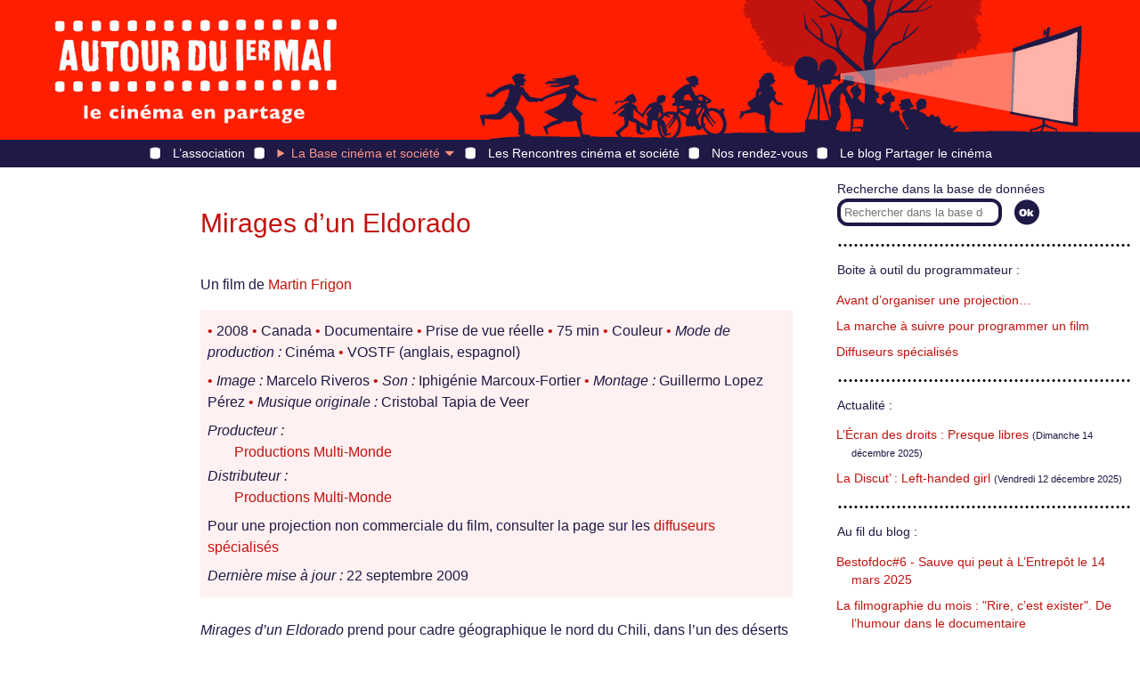

--- FILE ---
content_type: text/html; charset=utf-8
request_url: https://www.autourdu1ermai.fr/bdf_fiche-film-2210.html
body_size: 4153
content:
<!DOCTYPE html>
<html lang="fr">
<head>
<title>Mirages d’un Eldorado</title>
<meta http-equiv="Content-Type" content="text/html; charset=UTF-8">
<meta name="viewport" content="width=device-width, initial-scale=1">

<link rel="stylesheet" href="prive/spip_style.css" type="text/css" media="all" />

<link href="static/v2/css/layout.css" rel="stylesheet" type="text/css" />
<link href="static/v2/css/header.css" rel="stylesheet" type="text/css" />
<link href="static/v2/css/footer.css" rel="stylesheet" type="text/css" />
<link href="static/v2/css/chemin.css" rel="stylesheet" type="text/css" />
<link href="static/v2/css/main.css" rel="stylesheet" type="text/css" />
<link href="static/v2/images/icon.png" type="image/png" rel="icon"/>

<script src="static/v2/jquery/3.7.0/jquery.min.js"></script>
<script src="static/v2/js/premiermai.js"></script>

<!-- Matomo -->
<script type="text/javascript">
  var _paq = window._paq || [];
  /* tracker methods like "setCustomDimension" should be called before "trackPageView" */
  _paq.push(["setCookieDomain", "*.autourdu1ermai.fr"]);
  _paq.push(['trackPageView']);
  _paq.push(['enableLinkTracking']);
  (function() {
    var u="//stats.coredem.info/piwik/";
    _paq.push(['setTrackerUrl', u+'matomo.php']);
    _paq.push(['setSiteId', '9']);
    var d=document, g=d.createElement('script'), s=d.getElementsByTagName('script')[0];
    g.type='text/javascript'; g.async=true; g.defer=true; g.src=u+'matomo.js'; s.parentNode.insertBefore(g,s);
  })();
</script>
<!-- End Matomo Code --><link rel="canonical" href="https://www.autourdu1ermai.fr/bdf_fiche-film-2210.html">
</head>
<body>
<header id="header" class="layout-Container">
<div id="header_home">
<a href="index.html" title="Page d’accueil d’Autour du 1er mai"><span>Autour du 1<sup>er</sup> mai</span></a>
</div>
<!--<div class="sr-only"><a href="#contenuBloc">Aller directement au contenu</a></div>-->
<nav role="navigation" id="header_menu">
<details id="header_menu_burger" aria-hidden="true">
	<summary>
		<span></span>
		<span></span>
		<span></span>
	</summary>
	<ul class="header-burger-Menu">
        <li><a href="article84.html">L’association</a></li>
        <li>
          La Base cinéma et société :
          <ul class="header-burger-Submenu">
            
                <li><a href="article76.html">Présentation de la Base cinéma &amp; société</a></li>
            
                <li><a href="article72.html">26 chemins d&#8217;accès</a></li>
            
                <li><a href="article73.html">Fil de l&#8217;Histoire</a></li>
            
                <li><a href="article70.html">Filmographies mensuelles</a></li>
            
                <li><a href="article233.html">Cinéma, ESS et transition&nbsp;: la base TESSA</a></li>
            
                <li><a href="article80.html">Voir et trouver les films</a></li>
            
                <li><a href="article74.html">Tous les films</a></li>
            
          </ul>
        </li>
        <li><a href="article85.html">Les Rencontres cinéma et société</a></li>
        <li><a href="article88.html">Nos rendez-vous</a></li>
        <li><a href="https://partager.autourdu1ermai.fr/">Le blog Partager le cinéma</a></li>
	</ul>
</details>
<ul id="header_menu_bar">
    <li class=""><a href="article84.html">L’association</a></li>
    <li class=" active">
        <details class="header-bar-Details">
            <summary>La Base cinéma et société<span class="caret"></summary>
            <ul class="header-bar-Submenu">
            
                <li><a href="article76.html">Présentation de la Base cinéma &amp; société</a></li>
            
                <li><a href="article72.html">26 chemins d&#8217;accès</a></li>
            
                <li><a href="article73.html">Fil de l&#8217;Histoire</a></li>
            
                <li><a href="article70.html">Filmographies mensuelles</a></li>
            
                <li><a href="article233.html">Cinéma, ESS et transition&nbsp;: la base TESSA</a></li>
            
                <li><a href="article80.html">Voir et trouver les films</a></li>
            
                <li><a href="article74.html">Tous les films</a></li>
            
            </ul>
        </details>
    </li>
    <li class=""><a href="article85.html">Les Rencontres cinéma et société</a></li>
    <li class=""><a href="article88.html">Nos rendez-vous</a></li>
    <li><a href="http://partager.autourdu1ermai.fr/">Le blog Partager le cinéma</a></li>
</ul>
</nav>
</header><main id="main" class="layout-Container layout-Film">
    
    <div>
        
            
                <img src="https://base.autourdu1ermai.fr/images/diaporama/pagesite/" alt="" class="film-Diaporama"/>
            
        
    </div>
    <article>
                <h1>Mirages d’un Eldorado</h1>
        <p>Un film de 
            <a href="bdf_fiche-real-1569.html">Martin Frigon</a>
        </p>
        <div class="film-InfoTech">
        <p><span class="film-Puce">&#x2022;</span>&nbsp;2008 <span class="film-Puce">&#x2022;</span>&nbsp;Canada <span class="film-Puce">&#x2022;</span>&nbsp;Documentaire <span class="film-Puce">&#x2022;</span>&nbsp;Prise de vue réelle <span class="film-Puce">&#x2022;</span>&nbsp;75 min <span class="film-Puce">&#x2022;</span>&nbsp;Couleur
        <span class="film-Puce">&#x2022;</span>&nbsp;<em>Mode de production&nbsp;:</em> Cinéma <span class="film-Puce">&#x2022;</span>&nbsp;VOSTF
        
            (anglais, espagnol)
        
        </p>
            <p>
        
        
        <span class="film-Puce">&#x2022;</span>&nbsp;<em>Image&nbsp;:</em> Marcelo Riveros
        <span class="film-Puce">&#x2022;</span>&nbsp;<em>Son&nbsp;:</em> Iphigénie Marcoux-Fortier
        <span class="film-Puce">&#x2022;</span>&nbsp;<em>Montage&nbsp;:</em> Guillermo Lopez Pérez
        <span class="film-Puce">&#x2022;</span>&nbsp;<em>Musique originale&nbsp;:</em> Cristobal Tapia de Veer
        </p>
        <p>
        
        
        </p>
        <dl>
        
                <dt class="film-Organisme">Producteur&nbsp;:</dt><dd>
                
                
                    <div><a href="bdf_fiche-prod-864.html">Productions Multi-Monde</a></div>
                
                </dd>
            
            
                <dt class="film-Organisme">Distributeur&nbsp;:</dt><dd>
                
                    <div><a href="bdf_fiche-dist-621.html">Productions Multi-Monde</a></div>
                
                </dd>
            
        </dl>
        
        <p>Pour une projection non commerciale du film, consulter la page sur les <a href="article56.html" class="spip_in">diffuseurs spécialisés</a></p>        
        <p><em>Dernière mise à jour :</em> 22 septembre 2009</p>
        
        </div>
        
        <div class="film-Texte">
        <p>
    <em>Mirages d&rsquo;un Eldorado</em> prend pour cadre g&eacute;ographique le nord du Chili, dans l&rsquo;un des d&eacute;serts les plus arides au monde, o&ugrave; l&rsquo;action d&eacute;vastatrice des compagnies mini&egrave;res canadiennes menace un &eacute;cosyst&egrave;me fragile.
</p><p>Ce &laquo;western engag&eacute;&raquo; s&rsquo;articule autour du combat des habitants de la communaut&eacute; agricole de la vall&eacute;e Huasco alors qu&rsquo;ils s&rsquo;opposent &agrave; l&rsquo;implantation des g&eacute;ants miniers Barrick Gold et Noranda (aujourd&rsquo;hui Xstrata) &agrave; plus de 4000 m&egrave;tres d&rsquo;altitude au cœur de la Cordill&egrave;re des Andes. Agriculteurs et repr&eacute;sentants locaux nous mettent en garde contre les dangers li&eacute;s &agrave; l&rsquo;exploitation mini&egrave;re dans cette r&eacute;gion de glaciers o&ugrave; les rivi&egrave;res prennent naissance, alimentent les productions agricoles et freinent l&rsquo;avanc&eacute;e du d&eacute;sert d&rsquo;Atacama.</p>

        </div>
        
        <h2>Pour découvrir ce film</h2>
        <dl>
            
                
                
                <dt>Plus d’informations sur le film&nbsp;:</dt><dd>
                
                    <div><a rel="external" href="http://www.pmm.qc.ca/eldorado/fr/generique.php">Fiche film du producteur</a></div>
                
                </dd>
            
            
            
            
        </dl>
        
        
        
        
        <h2>Le film dans la Base cinéma & société</h2>
        <dl>
        
                <dt>Chemins d’accès&nbsp;:</dt>
                <dd>
            
                <div><a href="bdf_sentier-43.html">Défense de l’environnement</a>
    <em>in</em>
    
        <a href="bdf_chemin-11.html">Une seule planète, à protéger</a></div>
            
                <div><a href="bdf_chemin-21.html">Le monde est-il une marchandise ?</a></div>
            
            </dd>
        
        
                <dt>Fil de l’histoire&nbsp;:</dt>
                <dd>
            
                <div><a href="bdf_periode-20.html">L’Amérique latine, un continent en mouvement</a></div>
            
            </dd>
        
        
        
        
        </dl>
            
        
        
        
    </article>
    <aside>
<div class="actualites-Bloc">
<form action="scrutarijs" method="get" class="actualites-RechercheForm">
<label class="actualites-Label" for="aside_recherche_input">Recherche dans la base de données</label><input type="search" size="20" name="q" id="aside_recherche_input" class="recherche-Input" placeholder="Rechercher dans la base de données">
<input type="submit" title="Lancer la rechercher" class="recherche-Submit" value="">
</form>
<nav>
<p class="actualites-Titre">Boite à outil du programmateur :</p>
<ul class="actualites-List">

<li>
 <a href="article54.html">Avant d&#8217;organiser une projection…</a>
</li>

<li>
 <a href="article55.html">La marche à suivre pour programmer un film</a>
</li>

<li>
 <a href="article56.html">Diffuseurs spécialisés</a>
</li>

</ul>


<p class="actualites-Titre">Actualité :</p>
<ul class="actualites-List">

<li>
 <a href="article390.html">L&#8217;Écran des droits&nbsp;: Presque libres</a> <small>(Dimanche 14 décembre 2025)</small>
</li>

<li>
 <a href="article391.html">La Discut&#8217;&nbsp;: Left-handed girl</a> <small>(Vendredi 12 décembre 2025)</small>
</li>

</ul>

<p class="actualites-Titre">Au fil du blog :</p>
<ul class="actualites-List">

<li>
 <a href="https://partager.autourdu1ermai.fr/?post/2025/Bestofdoc6-Sauve-qui-peut-%C3%A0-L-Entrep%C3%B4t-le-14-mars-2025">Bestofdoc#6 - Sauve qui peut à L&#8217;Entrepôt le 14 mars 2025</a>
</li>

<li>
 <a href="http://partager.autourdu1ermai.fr/post/2024/La-filmographie-du-mois-%3A-Rire%2C-c-est-exister.-De-l-humour-dans-le-documentaire">La filmographie du mois&nbsp;: &quot;Rire, c&#8217;est exister&quot;. De l&#8217;humour dans le documentaire</a>
</li>

<li>
 <a href="https://partager.autourdu1ermai.fr/?post/2024/La-filmographie-du-mois-%3A-Rire%2C-c-est-exister.-De-l-humour-dans-le-documentaire">La filmographie du mois&nbsp;: &quot;Rire, c&#8217;est exister&quot;. De l&#8217;humour dans le documentaire</a>
</li>

</ul>
<div class="actualites-Titre">
<div class="actualites-Mention_tessa">
<p>Autour du 1er mai coordonne également le <a href="https://www.base-tessa.net/" class="spip_out" rel="external">projet TESSA</a></p>
</div>
</div>
<div class="actualites-Titre">
<div class="actualites-Mention_flm">
<p>Autour du 1<sup>er</sup> mai est membre fondateur de <a href="http://www.films-luttes-mouvements.net/" class="spip_out" rel="external">Films en luttes et en mouvements</a></p>
</div>
</div>
<p class="actualites-Sousparagraphe">Parmi les derniers films recensés :</p>
<ul class="actualites-List">
<li><img src="https://static.scrutari.net/premiermai.png" alt=""/> <a class="film-Lien" href="https://www.autourdu1ermai.fr/bdf_fiche-film-6777.html">Réparation (La)</a></li><li><img src="https://static.scrutari.net/premiermai.png" alt=""/> <a class="film-Lien" href="https://www.autourdu1ermai.fr/bdf_fiche-film-6800.html">Left-Handed Girl</a></li><li><img src="https://static.scrutari.net/premiermai.png" alt=""/> <a class="film-Lien" href="https://www.autourdu1ermai.fr/bdf_fiche-film-6789.html">30 Years of Sisterhood - Les pionnières du Women’s Lib</a></li>
</ul>


<div class="actualites-Titre">
<div class="actualites-Mention_coredem">
<p>Autour du 1<sup>er</sup> mai participe à la <a href="http://www.coredem.info" class="spip_out" rel="external">Core<i>dem</i></a></p>
</div>
</div>
</nav>
</div>

</aside></main>
<footer id="footer" class="layout-Container">
    <div>
        <a href="article58.html">Mentions légales</a>
    </div>
    <div>
        <a href="article60.html">Crédits</a>
    </div>
    <div>
        <a href="article61.html">Contacts</a>
    </div>
    <div>
        <a href="article79.html">Nos partenaires</a>
    </div>
    <div>
        <a href="article79.html"></a>
    </div>
    <a href="https://f313b412.sibforms.com/serve/[base64]" target="_blank">Inscription à l’infolettre</a>
    <div>
        <a href="article81.html">English presentation</a>
    </div>
</footer></body>
</html>

